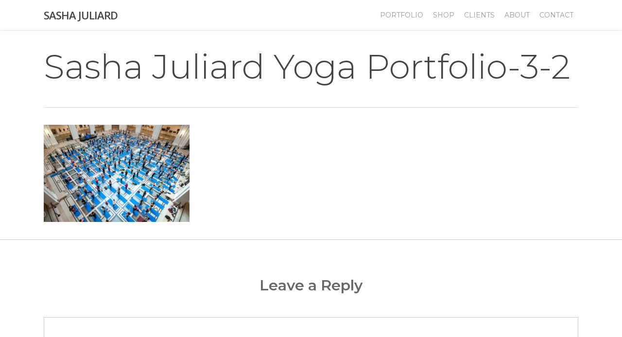

--- FILE ---
content_type: text/html; charset=UTF-8
request_url: https://sashajuliard.com/portfolio/yoga/sasha-juliard-yoga-portfolio-3-2/
body_size: 10462
content:
<!doctype html>
<html lang="en-US" class="no-js">
<head>
	<meta charset="UTF-8">
	<meta name="viewport" content="width=device-width, initial-scale=1, maximum-scale=1, user-scalable=0" /><link rel="shortcut icon" href="https://sashajuliard.com/wp-content/uploads/2014/12/favico-32.png" /><meta name='robots' content='index, follow, max-image-preview:large, max-snippet:-1, max-video-preview:-1' />

	<!-- This site is optimized with the Yoast SEO plugin v25.6 - https://yoast.com/wordpress/plugins/seo/ -->
	<link media="all" href="https://sashajuliard.com/wp-content/cache/autoptimize/autoptimize_adb4be4b1b99f92adb8ba35cfccbef98.php" rel="stylesheet"><link media="only screen and (max-width: 768px)" href="https://sashajuliard.com/wp-content/cache/autoptimize/autoptimize_6fe211f8bb15af76999ce9135805d7af.php" rel="stylesheet"><title>Sasha Juliard Yoga Portfolio-3-2 - SASHA JULIARD</title>
	<link rel="canonical" href="https://sashajuliard.com/portfolio/yoga/sasha-juliard-yoga-portfolio-3-2/" />
	<meta property="og:locale" content="en_US" />
	<meta property="og:type" content="article" />
	<meta property="og:title" content="Sasha Juliard Yoga Portfolio-3-2 - SASHA JULIARD" />
	<meta property="og:url" content="https://sashajuliard.com/portfolio/yoga/sasha-juliard-yoga-portfolio-3-2/" />
	<meta property="og:site_name" content="SASHA JULIARD" />
	<meta property="og:image" content="https://sashajuliard.com/portfolio/yoga/sasha-juliard-yoga-portfolio-3-2" />
	<meta property="og:image:width" content="1200" />
	<meta property="og:image:height" content="798" />
	<meta property="og:image:type" content="image/jpeg" />
	<script type="application/ld+json" class="yoast-schema-graph">{"@context":"https://schema.org","@graph":[{"@type":"WebPage","@id":"https://sashajuliard.com/portfolio/yoga/sasha-juliard-yoga-portfolio-3-2/","url":"https://sashajuliard.com/portfolio/yoga/sasha-juliard-yoga-portfolio-3-2/","name":"Sasha Juliard Yoga Portfolio-3-2 - SASHA JULIARD","isPartOf":{"@id":"https://sashajuliard.com/#website"},"primaryImageOfPage":{"@id":"https://sashajuliard.com/portfolio/yoga/sasha-juliard-yoga-portfolio-3-2/#primaryimage"},"image":{"@id":"https://sashajuliard.com/portfolio/yoga/sasha-juliard-yoga-portfolio-3-2/#primaryimage"},"thumbnailUrl":"https://sashajuliard.com/wp-content/uploads/2015/09/Sasha-Juliard-Yoga-Portfolio-3-2.jpg","datePublished":"2016-02-13T23:09:54+00:00","breadcrumb":{"@id":"https://sashajuliard.com/portfolio/yoga/sasha-juliard-yoga-portfolio-3-2/#breadcrumb"},"inLanguage":"en-US","potentialAction":[{"@type":"ReadAction","target":["https://sashajuliard.com/portfolio/yoga/sasha-juliard-yoga-portfolio-3-2/"]}]},{"@type":"ImageObject","inLanguage":"en-US","@id":"https://sashajuliard.com/portfolio/yoga/sasha-juliard-yoga-portfolio-3-2/#primaryimage","url":"https://sashajuliard.com/wp-content/uploads/2015/09/Sasha-Juliard-Yoga-Portfolio-3-2.jpg","contentUrl":"https://sashajuliard.com/wp-content/uploads/2015/09/Sasha-Juliard-Yoga-Portfolio-3-2.jpg","width":1200,"height":798},{"@type":"BreadcrumbList","@id":"https://sashajuliard.com/portfolio/yoga/sasha-juliard-yoga-portfolio-3-2/#breadcrumb","itemListElement":[{"@type":"ListItem","position":1,"name":"Home","item":"https://sashajuliard.com/"},{"@type":"ListItem","position":2,"name":"Yoga","item":"https://sashajuliard.com/portfolio/yoga/"},{"@type":"ListItem","position":3,"name":"Sasha Juliard Yoga Portfolio-3-2"}]},{"@type":"WebSite","@id":"https://sashajuliard.com/#website","url":"https://sashajuliard.com/","name":"SASHA JULIARD","description":"Bali Based Web Designer and Photographer","potentialAction":[{"@type":"SearchAction","target":{"@type":"EntryPoint","urlTemplate":"https://sashajuliard.com/?s={search_term_string}"},"query-input":{"@type":"PropertyValueSpecification","valueRequired":true,"valueName":"search_term_string"}}],"inLanguage":"en-US"}]}</script>
	<!-- / Yoast SEO plugin. -->


<link rel='dns-prefetch' href='//fonts.googleapis.com' />
<link rel="alternate" type="application/rss+xml" title="SASHA JULIARD &raquo; Feed" href="https://sashajuliard.com/feed/" />
<link rel="alternate" type="application/rss+xml" title="SASHA JULIARD &raquo; Comments Feed" href="https://sashajuliard.com/comments/feed/" />
<link rel="alternate" type="application/rss+xml" title="SASHA JULIARD &raquo; Sasha Juliard Yoga Portfolio-3-2 Comments Feed" href="https://sashajuliard.com/portfolio/yoga/sasha-juliard-yoga-portfolio-3-2/feed/" />
<script type="text/javascript">
/* <![CDATA[ */
window._wpemojiSettings = {"baseUrl":"https:\/\/s.w.org\/images\/core\/emoji\/15.0.3\/72x72\/","ext":".png","svgUrl":"https:\/\/s.w.org\/images\/core\/emoji\/15.0.3\/svg\/","svgExt":".svg","source":{"concatemoji":"https:\/\/sashajuliard.com\/wp-includes\/js\/wp-emoji-release.min.js?ver=6.6.2"}};
/*! This file is auto-generated */
!function(i,n){var o,s,e;function c(e){try{var t={supportTests:e,timestamp:(new Date).valueOf()};sessionStorage.setItem(o,JSON.stringify(t))}catch(e){}}function p(e,t,n){e.clearRect(0,0,e.canvas.width,e.canvas.height),e.fillText(t,0,0);var t=new Uint32Array(e.getImageData(0,0,e.canvas.width,e.canvas.height).data),r=(e.clearRect(0,0,e.canvas.width,e.canvas.height),e.fillText(n,0,0),new Uint32Array(e.getImageData(0,0,e.canvas.width,e.canvas.height).data));return t.every(function(e,t){return e===r[t]})}function u(e,t,n){switch(t){case"flag":return n(e,"\ud83c\udff3\ufe0f\u200d\u26a7\ufe0f","\ud83c\udff3\ufe0f\u200b\u26a7\ufe0f")?!1:!n(e,"\ud83c\uddfa\ud83c\uddf3","\ud83c\uddfa\u200b\ud83c\uddf3")&&!n(e,"\ud83c\udff4\udb40\udc67\udb40\udc62\udb40\udc65\udb40\udc6e\udb40\udc67\udb40\udc7f","\ud83c\udff4\u200b\udb40\udc67\u200b\udb40\udc62\u200b\udb40\udc65\u200b\udb40\udc6e\u200b\udb40\udc67\u200b\udb40\udc7f");case"emoji":return!n(e,"\ud83d\udc26\u200d\u2b1b","\ud83d\udc26\u200b\u2b1b")}return!1}function f(e,t,n){var r="undefined"!=typeof WorkerGlobalScope&&self instanceof WorkerGlobalScope?new OffscreenCanvas(300,150):i.createElement("canvas"),a=r.getContext("2d",{willReadFrequently:!0}),o=(a.textBaseline="top",a.font="600 32px Arial",{});return e.forEach(function(e){o[e]=t(a,e,n)}),o}function t(e){var t=i.createElement("script");t.src=e,t.defer=!0,i.head.appendChild(t)}"undefined"!=typeof Promise&&(o="wpEmojiSettingsSupports",s=["flag","emoji"],n.supports={everything:!0,everythingExceptFlag:!0},e=new Promise(function(e){i.addEventListener("DOMContentLoaded",e,{once:!0})}),new Promise(function(t){var n=function(){try{var e=JSON.parse(sessionStorage.getItem(o));if("object"==typeof e&&"number"==typeof e.timestamp&&(new Date).valueOf()<e.timestamp+604800&&"object"==typeof e.supportTests)return e.supportTests}catch(e){}return null}();if(!n){if("undefined"!=typeof Worker&&"undefined"!=typeof OffscreenCanvas&&"undefined"!=typeof URL&&URL.createObjectURL&&"undefined"!=typeof Blob)try{var e="postMessage("+f.toString()+"("+[JSON.stringify(s),u.toString(),p.toString()].join(",")+"));",r=new Blob([e],{type:"text/javascript"}),a=new Worker(URL.createObjectURL(r),{name:"wpTestEmojiSupports"});return void(a.onmessage=function(e){c(n=e.data),a.terminate(),t(n)})}catch(e){}c(n=f(s,u,p))}t(n)}).then(function(e){for(var t in e)n.supports[t]=e[t],n.supports.everything=n.supports.everything&&n.supports[t],"flag"!==t&&(n.supports.everythingExceptFlag=n.supports.everythingExceptFlag&&n.supports[t]);n.supports.everythingExceptFlag=n.supports.everythingExceptFlag&&!n.supports.flag,n.DOMReady=!1,n.readyCallback=function(){n.DOMReady=!0}}).then(function(){return e}).then(function(){var e;n.supports.everything||(n.readyCallback(),(e=n.source||{}).concatemoji?t(e.concatemoji):e.wpemoji&&e.twemoji&&(t(e.twemoji),t(e.wpemoji)))}))}((window,document),window._wpemojiSettings);
/* ]]> */
</script>

















<link rel='stylesheet' id='nectar_default_font_open_sans-css' href='https://fonts.googleapis.com/css?family=Open+Sans%3A300%2C400%2C600%2C700&#038;subset=latin%2Clatin-ext' type='text/css' media='all' />






<!--[if lt IE 9]>
<link rel='stylesheet' id='vc_lte_ie9-css' href='https://sashajuliard.com/wp-content/plugins/js_composer_salient/assets/css/vc_lte_ie9.min.css?ver=6.0.5' type='text/css' media='screen' />
<![endif]-->

<link rel='stylesheet' id='redux-google-fonts-salient_redux-css' href='https://fonts.googleapis.com/css?family=Montserrat%3A300%2C600%2C400%2C700&#038;subset=latin&#038;ver=6.6.2' type='text/css' media='all' />
<script type="text/javascript" src="https://sashajuliard.com/wp-includes/js/jquery/jquery.min.js?ver=3.7.1" id="jquery-core-js"></script>


<script type="text/javascript" id="wc-add-to-cart-js-extra">
/* <![CDATA[ */
var wc_add_to_cart_params = {"ajax_url":"\/wp-admin\/admin-ajax.php","wc_ajax_url":"\/?wc-ajax=%%endpoint%%","i18n_view_cart":"View cart","cart_url":"https:\/\/sashajuliard.com\/cart\/","is_cart":"","cart_redirect_after_add":"yes"};
/* ]]> */
</script>


<script type="text/javascript" id="woocommerce-js-extra">
/* <![CDATA[ */
var woocommerce_params = {"ajax_url":"\/wp-admin\/admin-ajax.php","wc_ajax_url":"\/?wc-ajax=%%endpoint%%","i18n_password_show":"Show password","i18n_password_hide":"Hide password"};
/* ]]> */
</script>


<link rel="https://api.w.org/" href="https://sashajuliard.com/wp-json/" /><link rel="alternate" title="JSON" type="application/json" href="https://sashajuliard.com/wp-json/wp/v2/media/9001" /><link rel="EditURI" type="application/rsd+xml" title="RSD" href="https://sashajuliard.com/xmlrpc.php?rsd" />
<meta name="generator" content="WordPress 6.6.2" />
<meta name="generator" content="WooCommerce 9.8.6" />
<link rel='shortlink' href='https://sashajuliard.com/?p=9001' />
<link rel="alternate" title="oEmbed (JSON)" type="application/json+oembed" href="https://sashajuliard.com/wp-json/oembed/1.0/embed?url=https%3A%2F%2Fsashajuliard.com%2Fportfolio%2Fyoga%2Fsasha-juliard-yoga-portfolio-3-2%2F" />
<link rel="alternate" title="oEmbed (XML)" type="text/xml+oembed" href="https://sashajuliard.com/wp-json/oembed/1.0/embed?url=https%3A%2F%2Fsashajuliard.com%2Fportfolio%2Fyoga%2Fsasha-juliard-yoga-portfolio-3-2%2F&#038;format=xml" />
<script type="text/javascript"> var root = document.getElementsByTagName( "html" )[0]; root.setAttribute( "class", "js" ); </script><script>
function init() {
var vidDefer = document.getElementsByTagName('iframe');
for (var i=0; i<vidDefer.length; i++) {
if(vidDefer[i].getAttribute('data-src')) {
vidDefer[i].setAttribute('src',vidDefer[i].getAttribute('data-src'));
} } }
window.onload = init;

  (function(i,s,o,g,r,a,m){i['GoogleAnalyticsObject']=r;i[r]=i[r]||function(){
  (i[r].q=i[r].q||[]).push(arguments)},i[r].l=1*new Date();a=s.createElement(o),
  m=s.getElementsByTagName(o)[0];a.async=1;a.src=g;m.parentNode.insertBefore(a,m)
  })(window,document,'script','//www.google-analytics.com/analytics.js','ga');

  ga('create', 'UA-31183246-1', 'auto');
  ga('send', 'pageview');

</script>	<noscript><style>.woocommerce-product-gallery{ opacity: 1 !important; }</style></noscript>
	<meta name="generator" content="Powered by WPBakery Page Builder - drag and drop page builder for WordPress."/>
<noscript><style> .wpb_animate_when_almost_visible { opacity: 1; }</style></noscript>				
							
			</head><body class="attachment attachment-template-default single single-attachment postid-9001 attachmentid-9001 attachment-jpeg theme-salient woocommerce-no-js ascend wpb-js-composer js-comp-ver-6.0.5 vc_responsive" data-footer-reveal="false" data-footer-reveal-shadow="none" data-header-format="default" data-body-border="off" data-boxed-style="" data-header-breakpoint="1000" data-dropdown-style="minimal" data-cae="linear" data-cad="650" data-megamenu-width="contained" data-aie="none" data-ls="magnific" data-apte="standard" data-hhun="0" data-fancy-form-rcs="1" data-form-style="default" data-form-submit="regular" data-is="minimal" data-button-style="default" data-user-account-button="false" data-flex-cols="true" data-col-gap="default" data-header-inherit-rc="false" data-header-search="false" data-animated-anchors="false" data-ajax-transitions="false" data-full-width-header="false" data-slide-out-widget-area="true" data-slide-out-widget-area-style="slide-out-from-right" data-user-set-ocm="off" data-loading-animation="none" data-bg-header="false" data-responsive="1" data-ext-responsive="true" data-ext-padding="90" data-header-resize="0" data-header-color="light" data-cart="false" data-remove-m-parallax="" data-remove-m-video-bgs="" data-m-animate="0" data-force-header-trans-color="light" data-smooth-scrolling="0" data-permanent-transparent="false" >
	
	<script type="text/javascript">
	 (function(window, document) {

		 if(navigator.userAgent.match(/(Android|iPod|iPhone|iPad|BlackBerry|IEMobile|Opera Mini)/)) {
			 document.body.className += " using-mobile-browser mobile ";
		 }

		 if( !("ontouchstart" in window) ) {

			 var body = document.querySelector("body");
			 var winW = window.innerWidth;
			 var bodyW = body.clientWidth;

			 if (winW > bodyW + 4) {
				 body.setAttribute("style", "--scroll-bar-w: " + (winW - bodyW - 4) + "px");
			 } else {
				 body.setAttribute("style", "--scroll-bar-w: 0px");
			 }
		 }

	 })(window, document);
   </script><a href="#ajax-content-wrap" class="nectar-skip-to-content">Skip to main content</a>	
	<div id="header-space"  data-header-mobile-fixed='1'></div> 
	
		<div id="header-outer" data-has-menu="true" data-has-buttons="no" data-header-button_style="default" data-using-pr-menu="false" data-mobile-fixed="1" data-ptnm="false" data-lhe="default" data-user-set-bg="#ffffff" data-format="default" data-permanent-transparent="false" data-megamenu-rt="0" data-remove-fixed="0" data-header-resize="0" data-cart="false" data-transparency-option="" data-box-shadow="small" data-shrink-num="6" data-using-secondary="0" data-using-logo="0" data-logo-height="22" data-m-logo-height="24" data-padding="20" data-full-width="false" data-condense="false" >
		
<header id="top">
	<div class="container">
		<div class="row">
			<div class="col span_3">
								<a id="logo" href="https://sashajuliard.com" data-supplied-ml-starting-dark="false" data-supplied-ml-starting="false" data-supplied-ml="false" class="no-image">
					SASHA JULIARD				</a>
							</div><!--/span_3-->

			<div class="col span_9 col_last">
									<div class="nectar-mobile-only mobile-header"><div class="inner"></div></div>
													<div class="slide-out-widget-area-toggle mobile-icon slide-out-from-right" data-custom-color="false" data-icon-animation="simple-transform">
						<div> <a href="#sidewidgetarea" role="button" aria-label="Navigation Menu" aria-expanded="false" class="closed">
							<span class="screen-reader-text">Menu</span><span aria-hidden="true"> <i class="lines-button x2"> <i class="lines"></i> </i> </span>
						</a></div>
					</div>
				
									<nav>
													<ul class="sf-menu">
								<li id="menu-item-10066" class="menu-item menu-item-type-post_type menu-item-object-page nectar-regular-menu-item menu-item-10066"><a href="https://sashajuliard.com/portfolio/"><span class="menu-title-text">PORTFOLIO</span></a></li>
<li id="menu-item-10045" class="menu-item menu-item-type-post_type menu-item-object-page nectar-regular-menu-item menu-item-10045"><a href="https://sashajuliard.com/shop/"><span class="menu-title-text">SHOP</span></a></li>
<li id="menu-item-9983" class="menu-item menu-item-type-post_type menu-item-object-page nectar-regular-menu-item menu-item-9983"><a href="https://sashajuliard.com/clients/"><span class="menu-title-text">CLIENTS</span></a></li>
<li id="menu-item-10439" class="menu-item menu-item-type-post_type menu-item-object-page nectar-regular-menu-item menu-item-10439"><a href="https://sashajuliard.com/about/"><span class="menu-title-text">ABOUT</span></a></li>
<li id="menu-item-7956" class="menu-item menu-item-type-post_type menu-item-object-page nectar-regular-menu-item menu-item-7956"><a href="https://sashajuliard.com/contact/"><span class="menu-title-text">CONTACT</span></a></li>
							</ul>
													<ul class="buttons sf-menu" data-user-set-ocm="off">

								
							</ul>
						
					</nav>

					
				</div><!--/span_9-->

				
			</div><!--/row-->
					</div><!--/container-->
	</header>		
	</div>
	
<div id="search-outer" class="nectar">
	<div id="search">
		<div class="container">
			 <div id="search-box">
				 <div class="inner-wrap">
					 <div class="col span_12">
						  <form role="search" action="https://sashajuliard.com/" method="GET">
															<input type="text" name="s" id="s" value="Start Typing..." aria-label="Search" data-placeholder="Start Typing..." />
							
						
												</form>
					</div><!--/span_12-->
				</div><!--/inner-wrap-->
			 </div><!--/search-box-->
			 <div id="close"><a href="#"><span class="screen-reader-text">Close Search</span>
				<span class="icon-salient-x" aria-hidden="true"></span>				 </a></div>
		 </div><!--/container-->
	</div><!--/search-->
</div><!--/search-outer-->
	<div id="ajax-content-wrap">


<div class="container-wrap no-sidebar" data-midnight="dark" data-remove-post-date="0" data-remove-post-author="0" data-remove-post-comment-number="0">
	<div class="container main-content">

		
	  <div class="row heading-title hentry" data-header-style="fullscreen">
		<div class="col span_12 section-title blog-title">
										  <h1 class="entry-title">Sasha Juliard Yoga Portfolio-3-2</h1>

					</div><!--/section-title-->
	  </div><!--/row-->

	
		<div class="row">

			
			<div class="post-area col  span_12 col_last" role="main">

			
<article id="post-9001" class="post-9001 attachment type-attachment status-inherit">
  
  <div class="inner-wrap">

		<div class="post-content" data-hide-featured-media="1">
      
        <div class="content-inner"><p class="attachment"><a href='https://sashajuliard.com/wp-content/uploads/2015/09/Sasha-Juliard-Yoga-Portfolio-3-2.jpg'><img fetchpriority="high" decoding="async" width="300" height="200" src="https://sashajuliard.com/wp-content/uploads/2015/09/Sasha-Juliard-Yoga-Portfolio-3-2-300x200.jpg" class="attachment-medium size-medium" alt="" srcset="https://sashajuliard.com/wp-content/uploads/2015/09/Sasha-Juliard-Yoga-Portfolio-3-2-300x200.jpg 300w, https://sashajuliard.com/wp-content/uploads/2015/09/Sasha-Juliard-Yoga-Portfolio-3-2-640x426.jpg 640w, https://sashajuliard.com/wp-content/uploads/2015/09/Sasha-Juliard-Yoga-Portfolio-3-2-768x511.jpg 768w, https://sashajuliard.com/wp-content/uploads/2015/09/Sasha-Juliard-Yoga-Portfolio-3-2-1024x681.jpg 1024w, https://sashajuliard.com/wp-content/uploads/2015/09/Sasha-Juliard-Yoga-Portfolio-3-2.jpg 1200w" sizes="(max-width: 300px) 100vw, 300px" /></a></p>
</div>        
      </div><!--/post-content-->
      
    </div><!--/inner-wrap-->
    
</article>
		</div><!--/post-area-->

			
		</div><!--/row-->

		<div class="row">

			
			<div class="comments-section" data-author-bio="true">
				
<div class="comment-wrap full-width-section custom-skip" data-midnight="dark" data-comments-open="true">


			<!-- If comments are open, but there are no comments. -->

	 

	<div id="respond" class="comment-respond">
		<h3 id="reply-title" class="comment-reply-title">Leave a Reply <small><a rel="nofollow" id="cancel-comment-reply-link" href="/portfolio/yoga/sasha-juliard-yoga-portfolio-3-2/#respond" style="display:none;">Cancel Reply</a></small></h3><form action="https://sashajuliard.com/wp-comments-post.php" method="post" id="commentform" class="comment-form"><div class="row"><div class="col span_12"><textarea id="comment" name="comment" cols="45" rows="8" aria-required="true"></textarea></div></div><div class="row"> <div class="col span_4"><label for="author">Name <span class="required">*</span></label> <input id="author" name="author" type="text" value="" size="30" /></div>
<div class="col span_4"><label for="email">Email <span class="required">*</span></label><input id="email" name="email" type="text" value="" size="30" /></div>
<div class="col span_4 col_last"><label for="url">Website</label><input id="url" name="url" type="text" value="" size="30" /></div></div>
<p class="comment-form-cookies-consent"><input id="wp-comment-cookies-consent" name="wp-comment-cookies-consent" type="checkbox" value="yes" /><label for="wp-comment-cookies-consent">Save my name, email, and website in this browser for the next time I comment.</label></p>
<p class="form-submit"><input name="submit" type="submit" id="submit" class="submit" value="Submit Comment" /> <input type='hidden' name='comment_post_ID' value='9001' id='comment_post_ID' />
<input type='hidden' name='comment_parent' id='comment_parent' value='0' />
</p><p style="display: none;"><input type="hidden" id="akismet_comment_nonce" name="akismet_comment_nonce" value="46ddeb62a7" /></p><p style="display: none !important;" class="akismet-fields-container" data-prefix="ak_"><label>&#916;<textarea name="ak_hp_textarea" cols="45" rows="8" maxlength="100"></textarea></label><input type="hidden" id="ak_js_1" name="ak_js" value="82"/><script>document.getElementById( "ak_js_1" ).setAttribute( "value", ( new Date() ).getTime() );</script></p></form>	</div><!-- #respond -->
	
</div>			</div>

		</div><!--/row-->

	</div><!--/container main-content-->
	</div><!--/container-wrap-->


<div id="footer-outer" data-midnight="light" data-cols="3" data-custom-color="false" data-disable-copyright="false" data-matching-section-color="true" data-copyright-line="false" data-using-bg-img="false" data-bg-img-overlay="0.8" data-full-width="false" data-using-widget-area="false" data-link-hover="default">
	
	
  <div class="row" id="copyright" data-layout="default">
	
	<div class="container">
	   
				<div class="col span_5">
		   
			<p>&copy; 2026 SASHA JULIARD. </p>
		</div><!--/span_5-->
			   
	  <div class="col span_7 col_last">
      <ul class="social">
        <li><a target="_blank" rel="noopener" href="https://www.facebook.com/sasha.juliard"><span class="screen-reader-text">facebook</span><i class="fa fa-facebook" aria-hidden="true"></i></a></li><li><a target="_blank" rel="noopener" href="https://instagram.com/sashajuliard"><span class="screen-reader-text">instagram</span><i class="fa fa-instagram" aria-hidden="true"></i></a></li>      </ul>
	  </div><!--/span_7-->
    
	  	
	</div><!--/container-->
  </div><!--/row-->
		
</div><!--/footer-outer-->


	<div id="slide-out-widget-area-bg" class="slide-out-from-right dark">
				</div>

		<div id="slide-out-widget-area" class="slide-out-from-right" data-dropdown-func="default" data-back-txt="Back">

			
			<div class="inner" data-prepend-menu-mobile="false">

				<a class="slide_out_area_close" href="#"><span class="screen-reader-text">Close Menu</span>
					<span class="icon-salient-x icon-default-style"></span>				</a>


									<div class="off-canvas-menu-container mobile-only" role="navigation">

						
						<ul class="menu">
							<li class="menu-item menu-item-type-post_type menu-item-object-page menu-item-10066"><a href="https://sashajuliard.com/portfolio/">PORTFOLIO</a></li>
<li class="menu-item menu-item-type-post_type menu-item-object-page menu-item-10045"><a href="https://sashajuliard.com/shop/">SHOP</a></li>
<li class="menu-item menu-item-type-post_type menu-item-object-page menu-item-9983"><a href="https://sashajuliard.com/clients/">CLIENTS</a></li>
<li class="menu-item menu-item-type-post_type menu-item-object-page menu-item-10439"><a href="https://sashajuliard.com/about/">ABOUT</a></li>
<li class="menu-item menu-item-type-post_type menu-item-object-page menu-item-7956"><a href="https://sashajuliard.com/contact/">CONTACT</a></li>

						</ul>

						<ul class="menu secondary-header-items">
													</ul>
					</div>
					
				</div>

				<div class="bottom-meta-wrap"></div><!--/bottom-meta-wrap-->
				</div>
		
</div> <!--/ajax-content-wrap-->

	<a id="to-top" aria-label="Back to top" href="#" class="mobile-disabled"><i role="presentation" class="fa fa-angle-up"></i></a>
	<noscript><style>.lazyload{display:none;}</style></noscript><script data-noptimize="1">window.lazySizesConfig=window.lazySizesConfig||{};window.lazySizesConfig.loadMode=1;</script><script async data-noptimize="1" src='https://sashajuliard.com/wp-content/plugins/autoptimize/classes/external/js/lazysizes.min.js?ao_version=3.1.14'></script>	<script type='text/javascript'>
		(function () {
			var c = document.body.className;
			c = c.replace(/woocommerce-no-js/, 'woocommerce-js');
			document.body.className = c;
		})();
	</script>
	
<link data-pagespeed-no-defer data-nowprocket data-wpacu-skip data-no-optimize data-noptimize rel='stylesheet' id='main-styles-non-critical-css' href='https://sashajuliard.com/wp-content/cache/autoptimize/autoptimize_single_0330a00157838a35e2517a3673d414b6.php?ver=16.0.5' type='text/css' media='all' />
<link data-pagespeed-no-defer data-nowprocket data-wpacu-skip data-no-optimize data-noptimize rel='stylesheet' id='nectar-woocommerce-non-critical-css' href='https://sashajuliard.com/wp-content/cache/autoptimize/autoptimize_single_d92db2b022d364c039c6bcf7dbd558a1.php?ver=16.0.5' type='text/css' media='all' />
<link data-pagespeed-no-defer data-nowprocket data-wpacu-skip data-no-optimize data-noptimize rel='stylesheet' id='magnific-css' href='https://sashajuliard.com/wp-content/cache/autoptimize/autoptimize_single_3de4483c1da99fd3a391c5ebabdc3699.php?ver=8.6.0' type='text/css' media='all' />
<link data-pagespeed-no-defer data-nowprocket data-wpacu-skip data-no-optimize data-noptimize rel='stylesheet' id='nectar-ocm-core-css' href='https://sashajuliard.com/wp-content/cache/autoptimize/autoptimize_single_a411b809d1c94405e8f0f9accc3b60f2.php?ver=16.0.5' type='text/css' media='all' />
<script type="text/javascript" src="https://sashajuliard.com/wp-includes/js/dist/hooks.min.js?ver=2810c76e705dd1a53b18" id="wp-hooks-js"></script>
<script type="text/javascript" src="https://sashajuliard.com/wp-includes/js/dist/i18n.min.js?ver=5e580eb46a90c2b997e6" id="wp-i18n-js"></script>
<script type="text/javascript" id="wp-i18n-js-after">
/* <![CDATA[ */
wp.i18n.setLocaleData( { 'text direction\u0004ltr': [ 'ltr' ] } );
/* ]]> */
</script>

<script type="text/javascript" id="contact-form-7-js-before">
/* <![CDATA[ */
var wpcf7 = {
    "api": {
        "root": "https:\/\/sashajuliard.com\/wp-json\/",
        "namespace": "contact-form-7\/v1"
    },
    "cached": 1
};
/* ]]> */
</script>

<script type="text/javascript" id="stripe-handler-ng-js-extra">
/* <![CDATA[ */
var wpASPNG = {"iframeUrl":"https:\/\/sashajuliard.com\/asp-payment-box\/","ppSlug":"asp-payment-box","prefetch":"0","ckey":"1e23973253ad27c740c4bd292f677b4c","aspDevMode":"1"};
/* ]]> */
</script>











<script type="text/javascript" id="nectar-frontend-js-extra">
/* <![CDATA[ */
var nectarLove = {"ajaxurl":"https:\/\/sashajuliard.com\/wp-admin\/admin-ajax.php","postID":"9001","rooturl":"https:\/\/sashajuliard.com","disqusComments":"false","loveNonce":"f5be45967f","mapApiKey":""};
var nectarOptions = {"delay_js":"false","quick_search":"false","react_compat":"disabled","header_entrance":"false","simplify_ocm_mobile":"0","mobile_header_format":"default","ocm_btn_position":"default","left_header_dropdown_func":"default","ajax_add_to_cart":"0","ocm_remove_ext_menu_items":"remove_images","woo_product_filter_toggle":"0","woo_sidebar_toggles":"true","woo_sticky_sidebar":"0","woo_minimal_product_hover":"default","woo_minimal_product_effect":"default","woo_related_upsell_carousel":"false","woo_product_variable_select":"default"};
var nectar_front_i18n = {"menu":"Menu","next":"Next","previous":"Previous"};
/* ]]> */
</script>





<script type="text/javascript" id="wc-order-attribution-js-extra">
/* <![CDATA[ */
var wc_order_attribution = {"params":{"lifetime":1.0e-5,"session":30,"base64":false,"ajaxurl":"https:\/\/sashajuliard.com\/wp-admin\/admin-ajax.php","prefix":"wc_order_attribution_","allowTracking":true},"fields":{"source_type":"current.typ","referrer":"current_add.rf","utm_campaign":"current.cmp","utm_source":"current.src","utm_medium":"current.mdm","utm_content":"current.cnt","utm_id":"current.id","utm_term":"current.trm","utm_source_platform":"current.plt","utm_creative_format":"current.fmt","utm_marketing_tactic":"current.tct","session_entry":"current_add.ep","session_start_time":"current_add.fd","session_pages":"session.pgs","session_count":"udata.vst","user_agent":"udata.uag"}};
/* ]]> */
</script>


<script defer src="https://sashajuliard.com/wp-content/cache/autoptimize/autoptimize_58ba8f8e13b1df60fe70463208cd2c2b.php"></script></body>
</html>

<!-- Page cached by LiteSpeed Cache 7.6.2 on 2026-01-23 13:26:07 -->